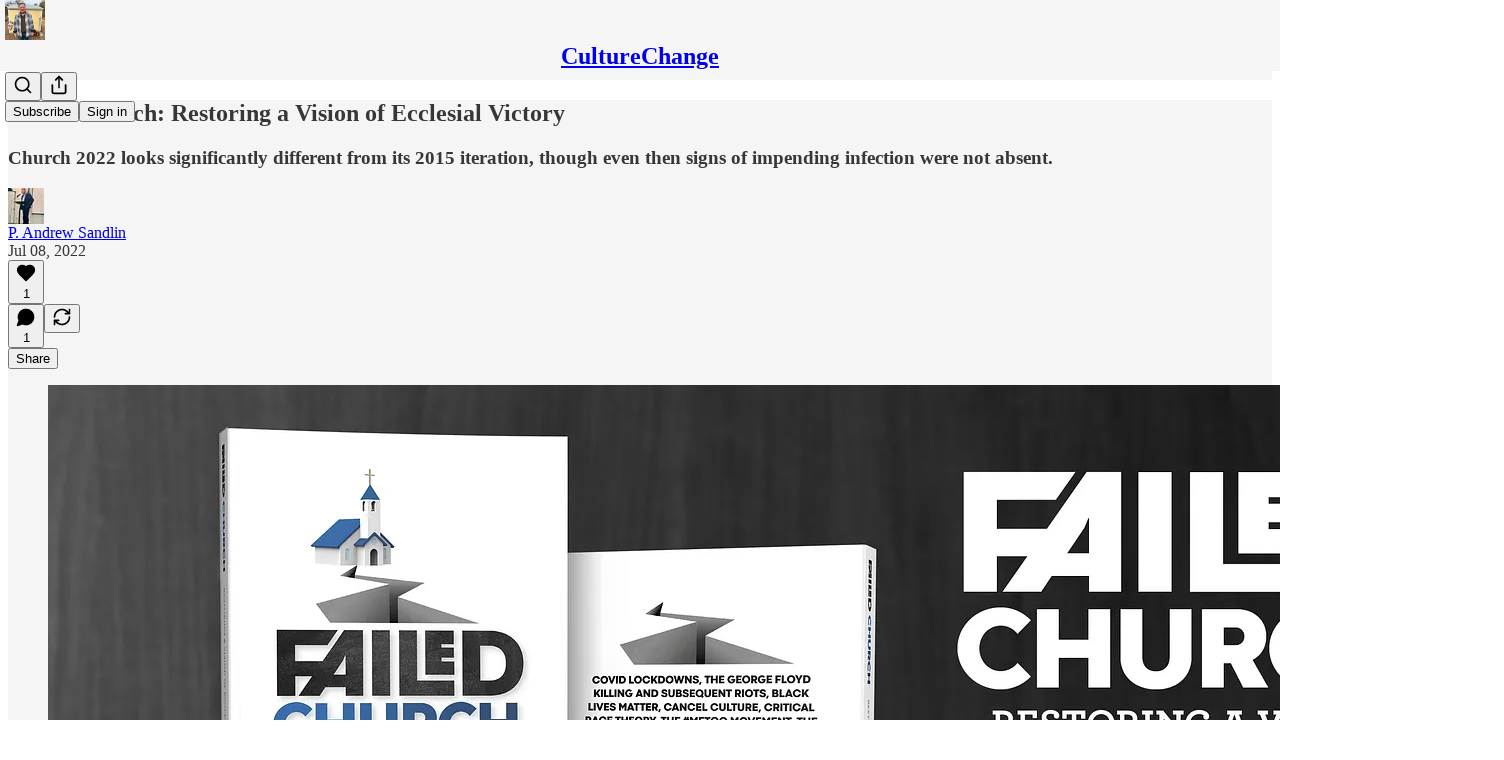

--- FILE ---
content_type: application/javascript
request_url: https://substackcdn.com/bundle/static/js/4497.5dbf0a05.js
body_size: 17061
content:
"use strict";(self.webpackChunksubstack=self.webpackChunksubstack||[]).push([["4497"],{38692:function(e,t,n){n.d(t,{_:()=>g});var r=n(4006),l=n(31583),o=n(31386),i=n(32485),a=n.n(i);n(38221);var s=n(98188),c=n(17402);n(84605);var u=n(56909);n(86500);var d=n(68349);n(35369),n(97515);var p=n(76977);n(16993);var f=n(63136);n(11587);var m=n(90292),h=n(7777);let g=e=>{let{node:t,id:n}=e,[i,g]=(0,c.useState)(t.attrs.persistentExpression);return(0,c.useEffect)(()=>{g(t.attrs.persistentExpression)},[t]),(0,c.useEffect)(()=>{let e=e=>{let{detail:n}=e;n.node.attrs.id===t.attrs.id&&g(n.persistentExpression)};return(0,u.o)().addEventListener("close",e),()=>{(0,u.o)().removeEventListener("close",e)}},[]),(0,r.Y)(l.VR,{"data-drag-handle":"",children:(0,r.Y)(m.q,{children:(0,r.Y)("div",{className:"latex-block",id:n,children:(0,r.Y)(p.I1,{className:a()(h.A.latexWrapper,t.attrs.persistentExpression||(0,d.rr)()?h.A.emptyStateWrapper:null),radius:"md","data-attrs":JSON.stringify({persistentExpression:i,id:t.attrs.id}),onClick:()=>{i!==t.attrs.persistentExpression&&g(t.attrs.persistentExpression),(0,u.o)().dispatchEvent(new CustomEvent("open",{detail:{persistentExpression:t.attrs.persistentExpression,node:t}}))},children:(0,r.FD)(p.Ye,{paddingY:8,paddingX:16,flex:"grow",justifyContent:"center",alignItems:"center",children:[i||t.attrs.persistentExpression?(0,r.Y)(p.I1,{alignItems:"center",justifyContent:"center",children:(0,r.Y)(o.A,{typesettingOptions:{fn:"tex2chtml",options:void 0},text:"".concat(i||t.attrs.persistentExpression),renderMode:"pre",inline:!1,dynamic:!0})}):(0,r.Y)(p.I1,{alignSelf:"center",children:(0,r.Y)(f.EY.Meta,{fontStyle:"italic",translated:!0,color:"secondary",children:"Edit & enter LaTeX expressions here"})}),(0,r.Y)(p.I1,{children:(0,r.Y)("button",{className:h.A.latexEdit,children:(0,r.Y)(s.A,{width:20,height:20})})})]})})})})})}},9472:function(e,t,n){n.d(t,{g:()=>l});var r=n(4006);let l=e=>(0,r.Y)("div",{className:"file-embed-wrapper-editor",children:(0,r.Y)("div",{className:"file-embed-aligner",children:(0,r.Y)("div",{className:"file-embed-container placeholder",children:(0,r.Y)(o,{})})})}),o=()=>(0,r.FD)("div",{className:"embed-loader-container",children:[(0,r.Y)("div",{className:"embed-loader"}),(0,r.Y)("div",{className:"embed-loader-text",children:"Loading..."})]})},90827:function(e,t,n){n.d(t,{P:()=>u,X:()=>c});var r=n(4006),l=n(17402),o=n(35369),i=n(76977),a=n(63136),s=n(78962);let c=(0,l.forwardRef)((e,t)=>{let{onClick:n,children:l,disabled:i=!1,size:a="md"}=e;return(0,r.Y)(o.mZ,{ref:t,rounded:!0,onClick:n,disabled:i,size:a,children:l})}),u=e=>{let{label:t,children:n}=e,[o,c]=(0,l.useState)(!1);return(0,r.FD)(i.Ye,{gap:8,justifyContent:"center",alignItems:"center",children:[t&&(0,r.Y)(i.Ye,{bg:"glass-inverted-medium",justifyContent:"center",alignItems:"center",radius:"sm",paddingY:6,paddingX:8,className:s.A.verticalMenuLabel,style:{opacity:+!!o},children:(0,r.Y)(a.EY.B4,{color:"white",children:t})}),(0,r.Y)("div",{onMouseEnter:()=>c(!0),onMouseLeave:()=>c(!1),children:n})]})}},37575:function(e,t,n){n.d(t,{H2:()=>I,_R:()=>B});var r=n(69277),l=n(86500);n(68349);var o=n(98111),i=n(46754),a=n(82776),s=n(38474),c=n(26116),u=n(39729),d=n(42985),p=n(79431),f=n(45595),m=n(70679),h=n(97966),g=n(70084),v=n(37859),y=n(31611);n(86508);var b=n(17768),k=n(82979),w=n(58097),_=n(30131),x=n(41298),E=n(60440),A=n(41758),S=n(75594),D=n(84262),C=n(14304),T=n(13625);n(33333);var N=n(39248),O=n(60147);let L=async(e,t)=>{var n;if(!e)throw Error("No URL provided");return"undefined"!=typeof window&&(null==(n=window._preloads.siteConfigs)?void 0:n.enable_polymarket_post_embeds)&&(0,i.QE)(e)?(0,E.hI)(e,t):(0,A.i1)(e,t)},M=[[y.NT,y.h$],[_.FR,_.yJ],[T.hq,T.GW],[b.Ys,b.VM],[O.NO,O.Sw],[N.ou,N.zd],[D.mc,D.Xs],[f.RD,f.oM],[p.Bp,p.so],[d.XB,d.w1],[S.AF,S.d1],[c.ez,c.lQ],[k.Rj,k.gE],[v.SU,v.Z7],[h.iO,h.Xs],[g.oI,g.t2],[s.q_,s.TM],[w.Hh,w.Wc],[m.t7,m.eZ],[x.sF,x.DI],[e=>{var t;if(!e)return null;if("undefined"!=typeof window&&(null==(t=window._preloads.siteConfigs)?void 0:t.enable_polymarket_post_embeds)){let t=(0,i.QE)(e);if(t)return t}return(0,A.J7)(e)},L],[function(){for(var e=arguments.length,t=Array(e),n=0;n<e;n++)t[n]=arguments[n];let r=t[0];return r?(0,C.S$)(r):null},C.z7],[function(){for(var e=arguments.length,t=Array(e),n=0;n<e;n++)t[n]=arguments[n];let r=t[0];return r?(0,u.li)(r):null},u.Sy],[e=>e===o.T.FIRST_NOTE_EMBED,d.x7]],B=(e,t,n)=>{if(t.nodes.augmentation_placeholder)for(let[l]of M){let o=l(e,(0,r._)({customSchema:t},n));if(o){let e=t.nodes.augmentation_placeholder.create({request_id:(0,a.randomString)(),url:o});return[o,e]}}return[null,null]},I=async(e,t,n,o)=>{let i,a,{request_id:s,url:c}=e.attrs;try{for(let[t,a]of M)if(t(e.attrs.url,(0,r._)({customSchema:n},o))&&((0,l.u4)(l.qY.EMBED_URL_ATTEMPTED,{url:c,source:"paste"}),i=await a(c,{customSchema:n}),(0,l.u4)(l.qY.EMBED_URL_SUCCEEDED,{url:c,source:"paste"}),i))break}catch(t){(0,l.u4)(l.qY.EMBED_URL_FAILED,{url:c,source:"paste"}),console.error("Failed to process augmentation placeholder:",e.attrs,t),400<=t.status&&t.status<600&&(a=t)}if(a){let r=(0,T.hq)(e.attrs.url);if(setTimeout(()=>{z(s,t,n,(e,t,l)=>{r&&n.marks.link&&e.replaceRangeWith(t,t+l.nodeSize,n.text(l.attrs.url,[n.marks.link.create({title:l.attrs.url,href:l.attrs.url})])),e.delete(t,t+l.nodeSize)})},0),!r)throw a}else i?setTimeout(()=>{z(s,t,n,(e,t,n)=>{i&&e.setNodeMarkup(t,i.type,i.attrs,n.marks)})},0):setTimeout(()=>{z(s,t,n,(e,t,r)=>{e.replaceRangeWith(t,t+r.nodeSize,n.text(r.attrs.url))})},0)},z=(e,t,n,r)=>{let l=!1,o=t.state.tr;return t.state.doc.descendants((t,i)=>{t.type===n.nodes.augmentation_placeholder&&t.attrs.request_id===e&&!1!==r(o,i,t)&&(l=!0)}),l&&t.dispatch(o),l}},35974:function(e,t,n){n.d(t,{c:()=>l});var r=n(87166);"undefined"!=typeof navigator&&/Mac/.test(navigator.platform);let l=e=>(t,n,l)=>{if(n){var o,i,a;(0,r.S)(e.marks.link,{scrollParent:".editor-scroll",language:"undefined"!=typeof window?null==(a=window)||null==(i=a._preloads)||null==(o=i.publication)?void 0:o.language:null}).spec.run(t,n,l)}return!0}},32526:function(e,t,n){n.d(t,{A_:()=>p,Lz:()=>s,PN:()=>f,Rh:()=>h,cz:()=>v,dG:()=>g,yb:()=>m});var r=n(99851),l=n(43712),o=n(86500),i=n(68349),a=n(39318);class s extends l.Dr{static fromMenuItem(e,t){let{spec:n}=e;return new s(n,t)}constructor(e,t){super(e);const n=this.spec.run;this.spec.run=(e,r,l,i)=>((0,o.u4)(o.qY.EDITOR_MENU_ICON_CLICKED,{button:t||this.spec.label||this.spec.title}),n.call(this,e,r,l,i))}}let c="ProseMirror-prompt",u="".concat(c,"-visible");class d{read(e){return e.value}validate(e){return(e=this.clean(e))||!this.options.required?this.options.validate&&this.options.validate(e):"Required field"}clean(e){return this.options.clean?this.options.clean(e):e}constructor(e){(0,r._)(this,"options",void 0),this.options=e}}class p extends d{render(){let e=document.createElement("input");return e.type="text",e.placeholder=this.options.label,e.value=this.options.value||"",e.className=this.options.className||"",e.autocomplete="off",e}}class f extends p{constructor(e,t,n="en"){const{iString:r}=I18N.i(n);super({label:r("Enter URL..."),className:"url-input",value:t||e&&e.mark.attrs.href||"",required:!0,clean:e=>{let t;return e?(t=e.trim()).startsWith("http")||t.startsWith("mailto")||/^%%.*%%$/.test(t)?t:"http://".concat(t):""},validate:e=>{if(!/^%%.*%%$/.test(e)){if(e.startsWith("".concat((0,a.$_T)(),"/publish/post/"))&&alert(r("This is a link to a post draft. Readers will not be able to access this page.")),e.length>1900)return r("Link is too long");try{let t=new URL(e);if(["http:","https:","mailto:"].includes(t.protocol))return}catch(e){}return e.startsWith("http")?r("Invalid URL"):r("Invalid URL. Try using http://")}}})}}function m(e,t){let{from:n,$from:r,to:l,empty:o}=e.selection;return o?!!t.isInSet(e.storedMarks||r.marks()):e.doc.rangeHasMark(n,l,t)}function h(e){if(g(e))return;let{iString:t}=I18N.i(e.language||"en"),n="".concat(c,"-").concat(e.parentClass),r=e.root||document.body,l=e.scrollParent&&document.querySelector&&document.querySelector(e.scrollParent)||function e(t){return null==t?null:t.scrollHeight>t.clientHeight?t:e(t.parentElement)}(r)||window,o=r.appendChild(document.createElement("div"));o.classList.add(c),e.className&&o.classList.add(e.className),o.id=n,(0,i.iQ)(document.body,u);let a=e=>{o.contains(e.target)||p()},s=()=>{if(e.position)e.position(o,f);else{var t,n;let r=e.parentClass&&(null==(t=(n=document).querySelector)?void 0:t.call(n,".".concat(e.parentClass)));if(r){let t=r.getBoundingClientRect();o.style.top="".concat(t.bottom+(e.offsetTop||0),"px"),o.style.left="".concat(t.left+(e.offsetLeft||0),"px")}else{let t=o.getBoundingClientRect();o.style.top="".concat((window.innerHeight-t.height)/2+(e.offsetTop||0),"px"),o.style.left="".concat((window.innerWidth-t.width)/2+(e.offsetLeft||0),"px")}}},d=t=>{var n;t&&t.preventDefault();let r=function(e,t){let n={},r=0;for(let l in e){let o=e[l],i=t[r++],a=o.read(i),s=o.validate(a);if(s)return function(e,t){let n=e.parentNode;if(!n)return;let r=n.appendChild(document.createElement("div"));r.style.left="".concat(e.offsetLeft+e.offsetWidth+2,"px"),r.style.top="".concat(e.offsetTop-5,"px"),r.className="ProseMirror-invalid",r.textContent=t,setTimeout(()=>n.removeChild(r),1500)}(i,s),null;n[l]=o.clean(a)}return n}(null!=(n=e.fields)?n:{},m);r&&p(r)},p=t=>{(0,i.vy)(document.body,u),window.removeEventListener("mousedown",a),window.removeEventListener("resize",s,!1),l.removeEventListener("scroll",s,!1),o.parentNode&&o.parentNode.removeChild(o),t?(e.onSubmit&&e.onSubmit(t),e.callback&&e.callback(t)):e.onCancel&&e.onCancel(),e.onClose&&e.onClose()};setTimeout(()=>window.addEventListener("mousedown",a),50),window.addEventListener("resize",s,!1),l.addEventListener("scroll",s,!1);let f=o.appendChild(document.createElement("span"));f.className="head";let m=[],h=0;for(let t in e.fields){h++;let n=e.fields[t].render();n.tabIndex=h,m.push(n)}let v=o.appendChild(document.createElement("form"));if(e.title&&(v.appendChild(document.createElement("h5")).textContent=e.title),m.forEach(e=>{v.appendChild(document.createElement("div")).appendChild(e)}),!e.no_buttons){let n=document.createElement("button");n.type="submit",n.className="".concat(c,"-submit"),n.textContent=e.submitText||"OK",n.addEventListener("click",d);let r=document.createElement("button");r.type="button",r.className="".concat(c,"-cancel"),r.textContent=t("Cancel"),r.addEventListener("click",()=>p());let l=v.appendChild(document.createElement("div"));l.className="".concat(c,"-buttons"),l.appendChild(n),l.appendChild(document.createTextNode(" ")),l.appendChild(r)}if(e.footer&&v.appendChild(e.footer),e.openseaEmbedFooter&&v.appendChild(e.openseaEmbedFooter),s(),v.addEventListener("submit",d),e.onInput&&v.addEventListener("input",t=>{var n;null==(n=e.onInput)||n.call(e,t,o)}),v.addEventListener("keydown",e=>{if(27==e.keyCode)e.preventDefault(),p();else if(13!=e.keyCode||e.ctrlKey||e.metaKey||e.shiftKey){if(9==e.keyCode&&(window.setTimeout(()=>{o.contains(document.activeElement)||p()},500),m.length>1)){for(let t=0;t<m.length;t++)if(document.activeElement===m[t]){0===t&&e.shiftKey?(e.preventDefault(),m[m.length-1].focus()):t!==m.length-1||e.shiftKey||(e.preventDefault(),m[0].focus());break}}}else e.preventDefault(),d()}),v.elements.length>0){let e=v.elements[0];for(let t of Array.from(v.elements))if(!t.value&&["INPUT","TEXTAREA"].includes(t.nodeName)){e=t;break}e.focus()}}function g(e){let t="".concat(c,"-").concat(e.parentClass),n=document.getElementById(t);if(n){let e;if(n.querySelector&&(e=n.querySelector(".".concat(c,"-cancel"))),e)e.click();else{var r;null==(r=n.parentNode)||r.removeChild(n),(0,i.vy)(document.body,u)}return!0}}function v(e,t){let n=e.selection.$from;for(let e=n.depth;e>=0;e--){let r=n.index(e);if(n.node(e).canReplaceWith(r,r,t))return!0}return!1}},56909:function(e,t,n){n.d(t,{o:()=>r}),n(4006),n(17402),n(38692);let r=()=>{if(window)return window.LatexModalEvent||(window.LatexModalEvent=new EventTarget),window.LatexModalEvent}},84810:function(e,t,n){n.d(t,{L:()=>a});var r=n(69277),l=n(70408),o=n(17402),i=n(73484);let a=()=>{let{initialTab:e,isDrawerOpen:t,setInitialTab:n,setIsDrawerOpen:a,setPreventChange:s}=(0,i.gJ)(),c=(0,o.useCallback)(e=>{a((0,l._)((0,r._)({},e),{drawerId:"podcast"}))},[a]);return{initialTab:e,isPodcastDrawerOpen:t("podcast"),setInitialTab:n,setIsPodcastDrawerOpen:c,setPreventChange:e=>s({preventChange:e,preventChangeMessage:"Please wait until the upload is finished before closing the drawer"})}}},9129:function(e,t,n){n.d(t,{e4:()=>r}),n(68349);let r="[data-uri]"},47885:function(e,t,n){n.d(t,{Y:()=>a});var r=n(4006),l=n(76977),o=n(63136),i=n(82776);let a=e=>{let{duration:t,icon:n,position:a="bottom-left",previewDuration:s}=e;return(0,r.FD)(l.Ye,{alignItems:"center",bg:"glass-inverted-medium",gap:6,paddingX:8,paddingY:2,position:"absolute",radius:"sm",style:"bottom-left"===a?{left:8,bottom:8}:{right:8,bottom:8},children:[n,(0,r.Y)(o.EY.Meta,{color:"white",lineHeight:20,children:s?"".concat((0,i.secondsToHHMMSS)(s)," / ").concat((0,i.secondsToHHMMSS)(null!=t?t:0)):(0,i.secondsToHHMMSS)(null!=t?t:0)})]})}},82100:function(e,t,n){n.d(t,{Q:()=>s});var r=n(69277),l=n(70408),o=n(32641),i=n(4006),a=n(33727);function s(e){var{isDragging:t,dragProps:n,children:s}=e,c=(0,o._)(e,["isDragging","dragProps","children"]);return(0,i.Y)(a.Z,(0,l._)((0,r._)({outline:"none",border:"detail",borderStyle:t?"solid":"dashed",bg:t?"primary-hover":"primary",animate:!0,pressable:"lg"},n,c),{children:s}))}},46754:function(e,t,n){n.d(t,{QE:()=>a,RP:()=>s});var r=n(39318);let l=/^.*(https?:\/\/(?:www\.)?polymarket\.com\/event\/([^/\s]+)(?:\/([^/\s?]+))?).*$/,o=/^.*(https?:\/\/(?:www\.)?polymarket\.com\/sports\/(?:[^/\s]+\/)*([^/\s?]+)).*$/,i=/^.*(https?:\/\/(?:www\.)?polymarket\.com\/@([^/\s?]+)).*$/,a=e=>{var t,n,r;let a=l.exec(e);if(a)return null!=(t=a[1])?t:null;let s=o.exec(e);if(s)return null!=(n=s[1])?n:null;let c=i.exec(e);return c&&null!=(r=c[1])?r:null},s=e=>{if(!e)return null;let t=l.exec(e);if(t&&t[2]){let e=t[2],n=t[3]||void 0;return{eventSlug:e,marketSlug:n,fullEmbedUrl:c(e,n)}}let n=o.exec(e);if(n&&n[2]){let e=n[2];return{eventSlug:e,marketSlug:void 0,fullEmbedUrl:c(e)}}let r=i.exec(e);if(r&&r[2]){let e=r[2];return{profileName:e,fullEmbedUrl:u(e)}}return null},c=(e,t)=>"".concat((0,r.$_T)(),"/embed/polymarket/").concat(e).concat(t?"/".concat(t):""),u=e=>"".concat((0,r.$_T)(),"/embed/polymarket/profile/").concat(e)},8037:function(e,t,n){let r;n.d(t,{Rq:()=>o,T_:()=>c,f9:()=>a,iW:()=>u,mw:()=>s,qy:()=>i});var l=n(82776);n.e("7578").then(n.t.bind(n,86049,19)).then(e=>{r=e.default});let o={"application/x-cbr":[[82,97,114,33,26,7,0],[82,97,114,33,26,7,1,0],[127,69,76,70]],"application/x-cbz":[[80,75,3,4],[80,75,5,6],[80,75,7,8]]},i={"application/vnd.amazon.kfx":[[75,70,88,32]],"application/vnd.amazon.kpf":[[80,75,3,4]],"application/epub+zip":[[80,75,3,4]],"application/x-mobipocket-ebook":[[77,79,66,73]]},a={"application/vnd.openxmlformats-officedocument.spreadsheetml.sheet":[[80,75,3,4],[80,75,5,6],[80,75,7,8]]},s={"application/pdf":[[37,80,68,70]]};function c(e){let{mimeTypesToSignature:t,substackType:n,actionButtonAttr:r}=e;return[{tag:"div.file-embed-wrapper",getAttrs:e=>{let o={};try{var i,a,s;let[c,u,d]=e.children[0].children;if(!c)return!1;let[p,f]=c.children;if(!f||!p)return!1;let[m,h]=f.children;if(!h)return!1;o.title=null==m?void 0:m.textContent;let[g,v]=(null==(i=h.textContent)?void 0:i.split("∙"))||[];if(!g||!v)return!1;o.filesize=(0,l.formattedBytesToNumber)(g);let y=null==(s=v.split("File"))||null==(a=s[0])?void 0:a.trim().toLowerCase();if(!y)return!1;if(t[y]||n===y)o.filetype=y;else{if("file"!==n)return!1;o.filetype=y}return(null==p?void 0:p.classList.contains("file-embed-thumbnail-default"))||(o.thumbnail=p.getAttribute("src")||""),o.description=null==u?void 0:u.innerText,o[r]=null==d?void 0:d.getAttribute("href"),o}catch(e){return!1}}}]}function u(e){var t;let{attrs:n}=e;return"".concat((0,l.numberToHumanFileSize)(null!=(t=Number(n.filesize))?t:void 0)," ∙ ").concat(function(e){var t,n,l,o;let{filetype:i}=e;return r&&i?["application/vnd.amazon.kfx","application/vnd.amazon.kpf","application/vnd.amazon.ebook"].includes(i)?"Kindle":null!=(o=null==(n=r.extension(i)||(null==(l=i.split("/").pop())?void 0:l.split("-").pop()))||null==(t=n.toUpperCase)?void 0:t.call(n))?o:"":""}({filetype:n.filetype})," file")}},86508:function(e,t,n){n.r(t),n.d(t,{EMPTY_DOC:()=>tv,HEADER_IMAGE_ATTRS_FROM_NODE_TYPE:()=>ty,addIdsToHeaders:()=>tq,checkForUnpublishableComments:()=>t9,checkForUnsafeLinks:()=>t5,createStringDoc:()=>nl,customMediaNodes:()=>tk,extractTags:()=>tV,fromHtml:()=>t$,getCoverImage:()=>tZ,getCoverImages:()=>t8,getDefaultPodcastDescriptionWithoutFeedCTAs:()=>nr,getDescription:()=>tQ,getDimensionsFromImageUrl:()=>tg,getFirstImageFromBody:()=>t1,getHeaderImageFromBody:()=>t7,getImageUrlsFromPostBody:()=>t3,getImagesFromBody:()=>t0,getLinks:()=>t6,getPreviewImageUrl:()=>t2,hasExplicitPaywall:()=>no,migrateMarkdown:()=>tX,migratePost:()=>tG,migrateProsemirrorToTiptap:()=>tI,migratePublication:()=>tK,migrateTiptapToProsemirror:()=>tz,nodeToHtml:()=>tW,normalizeDbPodcastDescriptionToHtmlString:()=>nn,purgeUnsafeLinks:()=>ne,schema:()=>tE,schemaStatic:()=>tA,serializeDoc:()=>tP,serializedToPodcastDescription:()=>tj,setBelowTheFoldAttribute:()=>nt,setButtonActions:()=>t4,tipTapNodes:()=>tO,tipTapSchema:()=>tL,toHtml:()=>tH,toText:()=>tJ,trackedCustomNodes:()=>t_,unserializeDoc:()=>tY,unserializeDocAsync:()=>tF,unserializeDocToJSON:()=>tR,unserializeJson:()=>tU});var r=n(69277),l=n(70408),o=n(88285),i=n(76229),a=n(93993),s=n(16571),c=n(55895),u=n(55679),d=n(31707),p=n(16233),f=n(96436),m=n(96282),h=n(58521),g=n(18708),v=n(60526),y=n(34688),b=n(61292),k=n(6142),w=n(35933),_=n(41002),x=n(39001),E=n(90846),A=n(579),S=n(31583),D=n(83673),C=n.n(D),T=n(69843),N=n.n(T),O=n(63375),L=n.n(O),M=n(77003),B=n(98111),I=n(56458),z=n(58278),U=n(463),R=n(39318),Y=n(82776),F=n(38474),P=n(79589),W=n(26082),q=n(55277),H=n(58588),J=n(26116),j=n(55029),V=n(39729),$=n(82086),X=n(37855),G=n(32422),K=n(82311),Q=n(34202),Z=n(83485),ee=n(30909),et=n(42985),en=n(79431),er=n(45595),el=n(60282),eo=n(70679),ei=n(21577),ea=n(85052),es=n(26746),ec=n(97966),eu=n(70084),ed=n(66151),ep=n(32365),ef=n(33967),em=n(92678),eh=n(66347),eg=n(64287),ev=n(89909),ey=n(43146),eb=n(79493),ek=n(28072),ew=n(5113),e_=n(96208),ex=n(93692),eE=n(56456),eA=n(95663),eS=n(28177),eD=n(38435),eC=n(36986),eT=n(67902),eN=n(19015),eO=n(31933),eL=n(19062),eM=n(37859),eB=n(83733),eI=n(36504),ez=n(31611),eU=n(8540),eR=n(17768),eY=n(53680),eF=n(82979),eP=n(78598),eW=n(58097),eq=n(6905),eH=n(63998),eJ=n(30131),ej=n(69866),eV=n(54958),e$=n(41298),eX=n(76527),eG=n(60440),eK=n(41758),eQ=n(14489),eZ=n(88457),e0=n(88213),e1=n(96384),e7=n(48818),e3=n(40282),e8=n(75594),e2=n(66613),e4=n(52910),e6=n(84262),e9=n(25187),e5=n(51600),te=n(90565),tt=n(54544),tn=n(47727),tr=n(14304),tl=n(23491),to=n(13625),ti=n(60597),ta=n(33333),ts=n(90032),tc=n(79207),tu=n(68530),td=n(47579),tp=n(39248),tf=n(72385),tm=n(54749),th=n(60147);let tg=e=>{var t,n,r,l;let[o,i]=((null==(l=e.split("_"))||null==(r=l[1])||null==(n=r.split("."))||null==(t=n[0])?void 0:t.split("x"))||[0,0]).map(Number);return{width:o||0,height:i||0}},tv={type:"doc",content:[{type:"paragraph"}]},ty={captionedImage:e=>{var t,n,r,l;let o=null==(t=e.content)?void 0:t.find(e=>{var t,n;return"image2"===e.type&&(null==(t=e.attrs)?void 0:t.width)>=300&&(null==e||null==(n=e.attrs)?void 0:n.height)>=300});if(!o)return{url:null,caption:void 0,alt:void 0};let i=null==e||null==(n=e.content)?void 0:n.find(e=>"caption"===e.type);return{url:null==o||null==(r=o.attrs)?void 0:r.src,caption:i,alt:null==o||null==(l=o.attrs)?void 0:l.alt}},image2:e=>{var t,n,r,l;return"number"!=typeof(null==(t=e.attrs)?void 0:t.width)&&"number"!=typeof(null==(n=e.attrs)?void 0:n.height)||e.attrs.width>=300&&e.attrs.height>=300?{url:null==e||null==(r=e.attrs)?void 0:r.src,alt:null==e||null==(l=e.attrs)?void 0:l.alt}:{url:null,caption:void 0,alt:void 0}},image3:e=>{var t,n,r,l,o;let i=tg(null==(t=e.attrs)?void 0:t.src);return"number"!=typeof(null==(n=e.attrs)?void 0:n.width)&&"number"!=typeof(null==(r=e.attrs)?void 0:r.height)||e.attrs.width>=300&&e.attrs.height>=300||i.width>=300&&i.height>=300?{url:null==(l=e.attrs)?void 0:l.src,caption:e.content,alt:null==(o=e.attrs)?void 0:o.alt}:{url:null,caption:void 0,alt:void 0}}},tb={image:e=>{var t;return t2(null==(t=e.attrs)?void 0:t.src)},image2:e=>{var t,n,r;return"number"!=typeof(null==(t=e.attrs)?void 0:t.width)&&"number"!=typeof(null==(n=e.attrs)?void 0:n.height)||e.attrs.width>=300&&e.attrs.height>=300?t2(null==(r=e.attrs)?void 0:r.src):null},image3:e=>{var t,n,r,l;let o=tg(null==(t=e.attrs)?void 0:t.src);return"number"!=typeof(null==(n=e.attrs)?void 0:n.width)&&"number"!=typeof(null==(r=e.attrs)?void 0:r.height)||e.attrs.width>=300&&e.attrs.height>=300||o.width>=300&&o.height>=300?t2(null==(l=e.attrs)?void 0:l.src):null},imageGallery:e=>{var t,n,r;return t2(null==(r=e.attrs)||null==(n=r.gallery.images)||null==(t=n[0])?void 0:t.src)},spotify:e=>{var t;return t2(null==(t=e.attrs)?void 0:t.image)},spotify2:e=>{var t;return t2(null==(t=e.attrs)?void 0:t.image)},opensea:e=>{var t;return t2(null==(t=e.attrs)?void 0:t.image)},twitter2:e=>{var t,n;if(null==(t=e.attrs)?void 0:t.photos){for(let t of e.attrs.photos)if(t.img_url)return t2(t.img_url)}return(null==(n=e.attrs)?void 0:n.expanded_url)&&e.attrs.expanded_url.image?e.attrs.expanded_url.image.url?t2(e.attrs.expanded_url.image.url):t2(e.attrs.expanded_url.image):null},vimeo:e=>{var t;return tp.VG(null==(t=e.attrs)?void 0:t.videoId,{playButton:!1})},youtube:e=>{var t;return th.VG(null==(t=e.attrs)?void 0:t.videoId,{playButton:!1})},youtube2:e=>{var t;return th.VG(null==(t=e.attrs)?void 0:t.videoId,{playButton:!1})},kindle:e=>{var t;return(0,R.dJ9)(null==(t=e.attrs)?void 0:t.imageUrl)},applePodcast:e=>{var t;return(0,R.dJ9)(null==(t=e.attrs)?void 0:t.imageUrl)},tiktok:e=>{var t;return(0,R.dJ9)(null==(t=e.attrs)?void 0:t.thumbnail_url)},polymarket:e=>{var t,n;let r=Math.floor(new Date().getTime()/6e4);if(null==(t=e.attrs)?void 0:t.profileName)return(0,R.dJ9)("".concat((0,R.$_T)(),"/api/v1/polymarket-embed-image/profile/").concat(e.attrs.profileName,"?timestamp=").concat(r),800);if(null==(n=e.attrs)?void 0:n.eventSlug){let t=e.attrs.marketSlug?"/".concat(e.attrs.marketSlug):"";return(0,R.dJ9)("".concat((0,R.$_T)(),"/api/v1/polymarket-embed-image/").concat(e.attrs.eventSlug).concat(t,"?timestamp=").concat(r),800)}return null},prediction_market:e=>{var t;return(0,R.dJ9)(null==(t=e.attrs)?void 0:t.thumbnail_url)},manifold:e=>{var t;return(0,R.dJ9)(null==(t=e.attrs)?void 0:t.thumbnail_url)},lichess:e=>{var t;return(0,R.dJ9)(null==(t=e.attrs)?void 0:t.thumbnail_url)},datawrapper:e=>{var t;return(0,R.dJ9)(null==(t=e.attrs)?void 0:t.thumbnail_url)},pinterest:e=>{var t;return t2(null==(t=e.attrs)?void 0:t.image)}},tk={augmentation_placeholder:H.c,youtube2:th.c,youtube:tm.c,vimeo:tp.c,install_substack_app:eY.c,preview_in_substack_app:eZ.c,opensea:eJ.c,twitter2:to.c,twitter:tl.c,communityChat:en.c,communityPost:er.c,comment:et.c,spotify2:e6.c,spotify:e4.c,soundcloud:e8.c,instagram:eR.c,image2:ez.c,image:eB.c,button:$.c,comic:ee.A.nodeSpec,file:ee.A.nodeSpec,pdf:eV.A.nodeSpec,xlsx:tf.A.nodeSpec,ebook:es.A.nodeSpec,referral_link:e7.c,bandcamp:J.c,kindle:eF.c,gitgist:eM.c,embeddedPost:ec.c,embeddedPublication:eu.c,applePodcast:F.c,audio:W.c,video:td.c,audioUrl:q.c,tiktok:tr.c,bluesky:V.c,poll:eX.c,sponsorshipCampaign:e2.c,imageGallery:eI.c,image3:eU.c,cashtag:Z.c,substack_mentions:eH.c,polymarket:eG.c,prediction_market:eK.c,manifold:eK.c,lichess:eW.c,datawrapper:eo.c,digestPostEmbed:ei.c,assetError:P.c,directMessage:ea.c,recipe:e1.c,pinterest:e$.c},tw=(0,l._)((0,r._)({},tk),{blockquote:j.c,calloutBlock:X.c,fragmentNode:eL.c,captionedImage:Q.c,caption:G.c,ctaCaption:el.c,footnote:eT.c,footnoteAnchor:eN.c,latex_block:eP.c,paywall:ej.c,preformatted_text_block:eQ.c,pullquote:e0.c,subscribeWidget:e5.c,captionedShareButton:(0,K.c)({url:B.T.SHARE_URL}),captionedWriterReferralButton:(0,K.c)({hasDynamicSubstitutions:!1}),templateComment:tn.c,meeting:eq.c,referralTier:e3.c,fpRecircBlock:eO.c}),t_=(0,l._)((0,r._)({},tk),{subscribeWidget:e5.c,paywall:ej.c,templateComment:tn.c}),tx={strikethrough:e9.o,superscript:tt.L,subscript:te.i},tE=new A.Sj({nodes:tM(),marks:tB()}),tA=new A.Sj({nodes:tM({isStatic:!0}),marks:tB({isStatic:!0})}),tS=Object.keys(tw).filter(e=>!["blockquote","pullquote","calloutBlock","fpRecircBlock"].includes(e)).map(e=>{let t=(0,ta.m0)(e,tw[e]),n=(0,r._)({},tw[e],t);return"youtube2"===e?n.addNodeView=()=>e=>{let{node:t}=e;return new th.fe(t)}:"tiktok"===e?n.addNodeView=()=>e=>{let{node:t}=e;return new tr.e1(t)}:"lichess"===e?n.addNodeView=()=>e=>{let{node:t}=e;return new eW.Hk(t)}:"datawrapper"===e?n.addNodeView=()=>e=>{let{node:t}=e;return new eo.nV(t)}:"prediction_market"===e||"manifold"===e?n.addNodeView=()=>e=>{let{node:t}=e;return new eK.hG(t)}:"paywall"===e?n.addNodeView=()=>e=>new ej.U:"latex_block"===e?n.addNodeView=()=>e=>{let{node:t}=e;return new eP.uP(t)}:"comic"===e?n.addNodeView=()=>e=>{let{node:t,editor:n,getPos:r}=e;return ee.A.getNodeView({node:t,editor:n,getPos:r})}:"pdf"===e?n.addNodeView=()=>e=>{let{node:t,editor:n,getPos:r}=e;return eV.A.getNodeView({node:t,editor:n,getPos:r})}:"xlsx"===e?n.addNodeView=()=>e=>{let{node:t,editor:n,getPos:r}=e;return tf.A.getNodeView({node:t,editor:n,getPos:r})}:"ebook"===e?n.addNodeView=()=>e=>{let{node:t,editor:n,getPos:r}=e;return es.A.getNodeView({node:t,editor:n,getPos:r})}:"augmentation_placeholder"===e&&(n.addNodeView=()=>(0,S.gu)(M.i)),o.bP.create(n)}),tD=i.Cv.extend({addCommands(){return{toggleBlockquote:()=>e=>{let{state:t,commands:n}=e;return!(!(0,o.rU)(t,"paragraph")||(0,o.rU)(t,"pullquote")||(0,o.rU)(t,"calloutBlock"))&&n.toggleWrap(this.name)}}},parseHTML:()=>j.c.parseDOM}),tC=i.Cv.extend({name:"calloutBlock",addCommands(){return{toggleCalloutBlock:()=>e=>{let{state:t,commands:n}=e;if((0,o.rU)(t,"calloutBlock"))return n.lift("calloutBlock");if((0,o.rU)(t,"paragraph")||(0,o.rU)(t,"button"))return!((0,o.rU)(t,"pullquote")||(0,o.rU)(t,"blockquote"))&&n.toggleWrap(this.name);let r=[t.schema.nodes.paragraph,t.schema.nodes.button].filter(e=>!!e),l=!0;return t.doc.nodesBetween(t.selection.from,t.selection.to,(e,n,o,i)=>{if(o===t.doc&&(e.type===t.schema.nodes.blockquote||e.type===t.schema.nodes.pullquote||!r.includes(e.type)))return l=!1,!1}),!(!l||(0,o.rU)(t,"pullquote")||(0,o.rU)(t,"blockquote"))&&n.toggleWrap(this.name)}}},parseHTML:()=>[{tag:"div[data-callout]",priority:100},{tag:"div.callout-block",priority:99}],renderHTML:()=>["div",{class:"callout-block","data-callout":"true"},0],addInputRules:()=>[]}),tT=h.d.extend({addCommands:()=>({insertHorizontalRule:()=>e=>{let{state:t,dispatch:n}=e;return n&&t.schema.nodes.horizontalRule&&n((0,ta.DL)(t,t.schema.nodes.horizontalRule.create())),!0},setHorizontalRule:()=>e=>{let{state:t,dispatch:n}=e;if(n){if(!t.schema.nodes.horizontalRule)return console.error("horizontalRule is missing"),!1;n((0,ta.DL)(t,t.schema.nodes.horizontalRule.create()))}return!0}})}),tN=u.NG.extend({marks:"_"}),tO=[tD,a.yN,s.Rg,ep.$,tC,c.Cy,tN,em.q,d.y,eg.t,p.B,f.D,m.B,tT,ed.K,eC.T,ey.W,ek.N,ex.P,eS.S,eE.c,e_.k,ev.H,g.J2,eb.u,v.c,y._J,b.f,ew.p,e0.k,k.n,w.E,_.Z,x.E,ef.A,eD.S,eh.I,ea.eW,eO.ik,...tS],tL=(0,o._w)(tO);function tM(){let{isStatic:e=!1}=arguments.length>0&&void 0!==arguments[0]?arguments[0]:{},t=E.wQ.spec.nodes;for(let n of Object.keys(tw)){let r=Object.assign({},tw[n]);e&&r.toDOMStatic&&(r.toDOM=r.toDOMStatic),delete r.toDOMStatic,t=t.get(n)?t.update(n,r):t.addToEnd(n,r)}return t}function tB(){let{isStatic:e=!1}=arguments.length>0&&void 0!==arguments[0]?arguments[0]:{},t=E.wQ.spec.marks;for(let n of Object.keys(tx)){let r=Object.assign({},tx[n]);e&&r.toDOMStatic&&(r.toDOM=r.toDOMStatic),delete r.toDOMStatic,t=t.get(n)?t.update(n,r):t.addToEnd(n,r)}return t}function tI(e){let{postId:t,pubId:n}=arguments.length>1&&void 0!==arguments[1]?arguments[1]:{},r=e;return"string"==typeof r&&(r=tU(r,{postId:t,pubId:n})),(0,ta.jE)(r,e=>{let t=ta.rl.find(t=>t[0]===e.type);return t&&(e.type=t[1],e.attrs&&"orderedList"===t[1]&&(e.attrs.start=e.attrs.order)),e.marks&&e.marks.forEach(e=>{var t;let n=ta.EI.find(t=>t[0]===e.type);n&&(e.type=n[1]),"link"===e.type&&(null==(t=e.attrs)?void 0:t.href)===!0&&(e.attrs.href=null)}),e}),r}function tz(e){let{postId:t,pubId:n}=arguments.length>1&&void 0!==arguments[1]?arguments[1]:{},r=e;return"string"==typeof r&&(r=tU(r,{postId:t,pubId:n})),(0,ta.jE)(r,e=>{let t=ta.rl.find(t=>t[1]===e.type);return t&&(e.type=t[0],e.attrs&&"ordered_list"===t[0]&&(e.attrs.order=e.attrs.start)),e.marks&&e.marks.forEach(e=>{let t=ta.EI.find(t=>t[1]===e.type);t&&(e.type=t[0])}),e}),r}function tU(e){let t,{postId:n,pubId:r}=arguments.length>1&&void 0!==arguments[1]?arguments[1]:{};if(e&&(e=(e=e.replace("http://substack-post-media","https://substack-post-media")).replace("http://bucketeer-e05bbc84-baa3-437e-9518-adb32be77984","https://bucketeer-e05bbc84-baa3-437e-9518-adb32be77984")),e=tX(e))try{t=JSON.parse(e)}catch(t){console.error("unserializeJson for post [".concat(n,"], pubId [").concat(r,"], could not parse serialized:"),e,t)}return null!=t?t:void 0}function tR(e){let{docStr:t,postId:n,pubId:r}=e,l=ne(tU(t,{postId:n,pubId:r})||tv);if(!l)throw Error("could not purgeUnsafeLinks");let o=l;return(o=tI(o,{postId:n,pubId:r}))||tv}function tY(e){let{customSchema:t,useTiptap:n,mutateJson:r,shouldSetBelowTheFoldAttribute:l=!1,shouldThrowOnInvalid:o,postId:i,pubId:a}=arguments.length>1&&void 0!==arguments[1]?arguments[1]:{};try{let o=tU(e,{postId:i,pubId:a})||tv;r&&r(o);let s=ne(o);if(!s)throw Error("could not purgeUnsafeLinks");let c=s;return l&&(c=nt(c)),c=n?tI(c,{postId:i,pubId:a}):tz(c,{postId:i,pubId:a}),(t||tE).nodeFromJSON(c)}catch(n){if(console.error("Failed to parse JSON for post [".concat(i,"], serialized:"),e,n),o)throw Error("Failed to parse JSON:  ".concat(n.message));return(t||tE).nodeFromJSON(tv)}}async function tF(e){let{customSchema:t,useTiptap:n,mutateJson:r,shouldSetBelowTheFoldAttribute:l=!1,shouldThrowOnInvalid:o,postId:i,pubId:a}=arguments.length>1&&void 0!==arguments[1]?arguments[1]:{};try{let o=tU(e,{postId:i,pubId:a})||tv;r&&await r(o);let s=ne(o);if(!s)throw Error("could not purgeUnsafeLinks");let c=s;return l&&(c=nt(c)),c=n?tI(c,{postId:i,pubId:a}):tz(c,{postId:i,pubId:a}),(t||tE).nodeFromJSON(c)}catch(n){if(console.error("Failed to parse JSON for post [".concat(i,"], serialized:"),e,n),o)throw Error("Failed to parse JSON:  ".concat(n.message));return(t||tE).nodeFromJSON(tv)}}function tP(e){let{runMigrations:t=!1,postId:n,pubId:r}=arguments.length>1&&void 0!==arguments[1]?arguments[1]:{},l=e.toJSON();return t&&(l=tz(l=ne(l=function(e){let{postId:t}=arguments.length>1&&void 0!==arguments[1]?arguments[1]:{},n="string"==typeof e?tU(e,{postId:t}):e;return(0,ta.jE)(n,e=>{e.text&&(e.text=(0,Y.stripInvalidBytes)(e.text))},{nodeTypes:["text"]}),n}(l)),{postId:n,pubId:r})),JSON.stringify(l)}function tW(e,t){let n=document.createElement("div");return n.appendChild(A.ZF.fromSchema(t?tA:tE).serializeFragment(A.FK.fromArray([e]),{document})),n}function tq(e){Array.from(e.querySelectorAll("h2, h3, h4, h5, h6")).forEach(e=>{if(!e.getAttribute("id")){var t;let n=(0,z.uB)(e.textContent||"",!0),r=document.createElement("div");r.setAttribute("id",n),r.setAttribute("class","anchor-target"),null==(t=e.parentNode)||t.insertBefore(r,e);let l=document.createElement("a");for(l.setAttribute("href","#".concat(n));e.firstChild;)l.appendChild(e.firstChild);e.appendChild(l)}})}function tH(e,t){let{isAmp:n,transform:r,useTipTap:l,pubId:o,postId:i}=arguments.length>2&&void 0!==arguments[2]?arguments[2]:{};if(l){let n=tI(tU(e,{postId:i,pubId:o}),{postId:i,pubId:o});if(!n)throw Error("could not serialize json doc");return(0,tu.i)({doc:n,extensions:(0,eA.w)({isStatic:null!=t&&t}),customDocument:document})}let a=tY(e,{shouldSetBelowTheFoldAttribute:!0,postId:i,pubId:o}),s=A.ZF.fromSchema(t?tA:tE),c=document.createElement("div");try{s.serializeFragment(a.content,{document},c)}catch(e){return console.error("could not serialize fragment, for pubId [".concat(o,"], postId [").concat(i,"]"),e),c.innerHTML}return r&&r(c),n&&Array.from(c.querySelectorAll("img")).forEach(e=>{let t=document.createElement("amp-img");t.setAttribute("layout","intrinsic"),e.getAttributeNames().forEach(n=>{var r;"srcset"!==n&&t.setAttribute(n,null!=(r=e.getAttribute(n))?r:"null")}),e.replaceWith(t)}),c.innerHTML}function tJ(e,t){let{postId:n}=arguments.length>2&&void 0!==arguments[2]?arguments[2]:{};return(0,ta.fE)(tY(e,{postId:n}),t)}function tj(e){let{postId:t}=arguments.length>1&&void 0!==arguments[1]?arguments[1]:{};return(0,ta.Lz)(tY(e,{postId:t}))}function tV(e){let{postId:t}=arguments.length>1&&void 0!==arguments[1]?arguments[1]:{};return(0,ta.Te)(tY(e,{postId:t}))}function t$(e){let{stripEmptyParagraphs:t,postId:n,pubId:r}=arguments.length>1&&void 0!==arguments[1]?arguments[1]:{},l=A.S4.fromSchema(tE).parse(new DOMParser().parseFromString(e,"text/html"));return(t&&(l=(0,ts.c)(l,e=>!e.type||"paragraph"!==e.type.name||!!(0,ta.fE)(e))),l)?tP(l,{postId:n,pubId:r}):null}function tX(e){return e&&"{"!==e[0]&&"null"!==e?tP(E.ee.parse(e)):e}function tG(e){var t,n;return e.body=null!=(t=tX(e.body))?t:null,e.draft_body=null!=(n=tX(e.draft_body))?n:null,e}function tK(e){var t,n,r,l,o;return e.subscribe_content=null!=(t=tX(e.subscribe_content))?t:null,e.welcome_email_content=null!=(n=tX(e.welcome_email_content))?n:null,e.tos_content=null!=(r=tX(e.tos_content))?r:null,e.privacy_content=null!=(l=tX(e.privacy_content))?l:null,e.disclosures_content=null!=(o=tX(e.disclosures_content))?o:null,e}function tQ(e,t){let{post:n=null,pubId:r,minCharacters:l=6,maxStopAfter:o=null,singleSentence:i=!0,language:a="en",excludeMediaPrefix:s=!1}=arguments.length>2&&void 0!==arguments[2]?arguments[2]:{},{iString:c}=I18N.i(a),u=(null==n?void 0:n.type)==="thread"?145:250;(o||0===o)&&(u=Math.min(o,u));let d=(null==n?void 0:n.type)==="thread",p="";if(t)p+=t;else if(0!==u){var f;let t={paragraph:!0,blockquote:!0,list_item:!0,listItem:!0,heading:!0,code_block:!0,codeBlock:!0,hardbreak:!0,hard_break:!0,hardBreak:!0},o={caption:!0,footnote:!0};(0,ta.jE)("string"==typeof e?tU(e,{postId:null!=(f=null==n?void 0:n.id)?f:null,pubId:r}):e,e=>{if(u&&p.length>=u)return!1;if("paywall"===e.type)return tc.Vw;if(e.type&&o[e.type])return!1;if("text"===e.type){let{text:t}=e;if(t){let e=t.match(/[.?!] /);if(i&&(null==e?void 0:e.index))return p+=t.slice(0,e.index+1),tc.Vw;p+=t}}else if(e.type&&t[e.type]&&p){if(p.length>l)return tc.Vw;" "!==p[p.length-1]&&(p+=" ")}else if("substack_mentions"===e.type){var n,r;p+=null!=(r=null==(n=e.attrs)?void 0:n.name)?r:""}})}if(p=p.replace(/\s+/g," ").trim(),d&&u&&p.length>=u&&(p=(0,Y.truncateText)(p,u)),((null==n?void 0:n.type)==="podcast"||(null==n?void 0:n.type)==="video")&&!s){let e=(0,I.Fk)(n);p="".concat(c((null==n?void 0:n.type)==="video"||(null==n?void 0:n.videoUpload)?"Watch now":"Listen now")," ").concat(e?"(".concat((0,Y.secondsToLargestUnit)(e,{minutesCutoff:10800,language:a}),") "):"","| ").concat(p)}return p}function tZ(e,t){var n;return null!=(n=t8(e,t)[0])?n:null}function t0(e){let{postId:t,pubId:n,width:r,height:l}=arguments.length>1&&void 0!==arguments[1]?arguments[1]:{},o=tU(e,{postId:t,pubId:n});return o?L()(C()((0,ta.zM)(o,e=>{var t;return!!tb[null!=(t=e.type)?t:""]}).map(e=>{var t,n;let o=null==(t=tb[null!=(n=e.type)?n:""])?void 0:t.call(tb,e);return o?(0,R.dJ9)(o,r,{height:l}):null}))):[]}function t1(e){let{postId:t,pubId:n}=arguments.length>1&&void 0!==arguments[1]?arguments[1]:{},r=t0(e,{postId:t,pubId:n});return r.length>0&&!N()(r[0])?r[0]:null}function t7(e){let{body:t}=e,n=tU(t);if(n)return(0,ta.zM)(n,e=>{var t;return!!ty[null!=(t=e.type)?t:""]}).map(e=>{var t,n;return null==(t=ty[null!=(n=e.type)?n:""])?void 0:t.call(ty,e)})[0]}async function t3(e){let{body:t,postId:n}=e,r=tY(t,{postId:n}),l=[];return(0,ta.Rv)(r,e=>{switch(e.type.name){case"image":case"image2":e.attrs.src&&l.push(e.attrs.src);break;case"imageGallery":var t;null==(t=e.attrs.gallery.images)||t.map(e=>{e.src&&l.push(e.src)})}}),l}function t8(e,t){var n;let r=[];"podcast_episode_image_info"in t&&t.podcast_episode_image_info&&!t.podcast_episode_image_info.isDefaultArt&&t.podcast_episode_image_info.url!==t.podcast_art_url&&r.unshift(t.podcast_episode_image_info.url),r.unshift(...t0(e,{postId:t.id}));let l="podcastUpload"in t&&t.podcastUpload||"draftPodcastUpload"in t&&t.draftPodcastUpload||void 0;if((null==l?void 0:l.state)==="transcoded"&&(null!=(n=null==l?void 0:l.thumbnail_id)?n:1)>1){let e=(0,R.H10)(l);e&&r.unshift(e)}let o="videoUpload"in t&&t.videoUpload||"draftVideoUpload"in t&&t.draftVideoUpload||void 0;if((null==o?void 0:o.state)==="transcoded"){let e=(0,R.H10)(o);e&&r.unshift(e)}return r}function t2(e){return"string"!=typeof e?null:(e=e.replace(/\/l_twitter_play_button_rvaygk[^/]+/g,""),(0,R.dJ9)(e,void 0,{height:600}))}function t4(e){(0,ta.jE)(e,e=>{var t;return"button"===e.type&&((null==(t=e.attrs)?void 0:t.url)&&"string"==typeof e.attrs.url&&e.attrs.url.startsWith("%%")&&(e.attrs.action=e.attrs.url.replace(/%%/g,"")),!0)},{nodeTypes:"button"})}function t6(e){let{postId:t}=arguments.length>1&&void 0!==arguments[1]?arguments[1]:{},n=e;if("string"==typeof n){let e=tU(n,{postId:t});if(!e)return[];n=e}t4(n);let r=[];return(0,ta.jE)(n,e=>{var t,n,l;if("button"===e.type&&(null==(t=e.attrs)?void 0:t.url)&&!e.attrs.action)r.push({text:e.attrs.text,url:e.attrs.url});else if("image2"===e.type&&(null==(n=e.attrs)?void 0:n.href))r.push({text:e.attrs.href,url:e.attrs.href});else if(e.marks){for(let t of e.marks)if("link"===t.type&&(null==(l=t.attrs)?void 0:l.href)){r.push({text:e.text,url:t.attrs.href});break}}}),r}function t9(e){let{postId:t}=arguments.length>1&&void 0!==arguments[1]?arguments[1]:{};if(!e)return!1;let n=e;if("string"==typeof n){let e=tU(n,{postId:t});if(!e)return!1;n=e}return!!(0,ta.cy)(n,e=>"templateComment"===e.type)}function t5(e){let{postId:t}=arguments.length>1&&void 0!==arguments[1]?arguments[1]:{};if(!e)return!1;let n=e;if("string"==typeof n){let e=tU(n,{postId:t});if(!e)return!1;n=e}return!!(0,ta.cy)(n,e=>{for(let a of["href","src","url"]){var t,n,r,l,o,i;if((null==e||null==(l=e.attrs)||null==(r=l[a])||null==(n=r.trim)||null==(t=(o=n.call(r)).toLowerCase)?void 0:t.call(o).startsWith("javascript:"))||(null==e||null==(i=e.marks)?void 0:i.find(e=>{var t,n,r,l,o;return null==(l=e.attrs)||null==(r=l[a])||null==(n=r.trim)||null==(t=(o=n.call(r)).toLowerCase)?void 0:t.call(o).startsWith("javascript:")})))return!0}return!1})}function ne(e){let t,{postId:n}=arguments.length>1&&void 0!==arguments[1]?arguments[1]:{};if("string"==typeof e){let r=tU(e,{postId:n});if(!r)return null;t=r}else t=e;return(0,ti.M5)(t)?(0,ts.c)(t,e=>{for(let a of["href","src","url"]){var t,n,r,l,o,i;if((null==e||null==(l=e.attrs)||null==(r=l[a])||null==(n=r.trim)||null==(t=(o=n.call(r)).toLowerCase)?void 0:t.call(o).startsWith("javascript:"))||(null==e||null==(i=e.marks)?void 0:i.find(e=>{var t,n,r,l,o;return null==(l=e.attrs)||null==(r=l[a])||null==(n=r.trim)||null==(t=(o=n.call(r)).toLowerCase)?void 0:t.call(o).startsWith("javascript:")})))return!1}return!0}):(0,ts.c)(t,e=>{for(let a of["href","src","url"]){var t,n,r,l,o,i;if((null==e||null==(l=e.attrs)||null==(r=l[a])||null==(n=r.trim)||null==(t=(o=n.call(r)).toLowerCase)?void 0:t.call(o).startsWith("javascript:"))||(null==e||null==(i=e.marks)?void 0:i.find(e=>{var t,n,r,l,o;return null==(l=e.attrs)||null==(r=l[a])||null==(n=r.trim)||null==(t=(o=n.call(r)).toLowerCase)?void 0:t.call(o).startsWith("javascript:")})))return!1}return!0})}function nt(e){let t=arguments.length>1&&void 0!==arguments[1]?arguments[1]:8,{postId:n}=arguments.length>2&&void 0!==arguments[2]?arguments[2]:{},r="string"==typeof e?tU(e,{postId:n}):e;if(!r)return;let l=!1;return"doc"===r.type&&r.content&&r.content.map((e,n)=>{n>t?(0,ta.jE)(e,e=>{!e.content&&e.attrs&&(e.attrs.belowTheFold=!0)}):l||(0,ta.jE)(e,e=>{!e.content&&(null==e?void 0:e.type)=="image2"&&e.attrs&&(e.attrs.topImage=!0,l=!0)})}),r}function nn(e){let{postId:t}=arguments.length>1&&void 0!==arguments[1]?arguments[1]:{};try{return JSON.parse(e),tj(e,{postId:t})}catch(t){return e}}function nr(e,t){let{body:n,hasPodcastPreview:r}=t;if(!e||!n)return null;let l=n;return r&&(l=JSON.stringify((0,ta.n)(tU(n,{postId:e.id}),{maxLength:"post_preview_limit"in e&&e.post_preview_limit&&"number"==typeof e.post_preview_limit?e.post_preview_limit:356}))),tj(l,{postId:e.id})}function nl(e){return tP(tE.node("doc",null,e.split("\n").map(e=>e.trim()).filter(e=>e.length>0).map(e=>{let t=[],n=(0,U.P2)(e);if(n.length>0){let r=e;for(;;){let e=n.map(e=>[r.indexOf(e.value),e.value]).sort().find(e=>{let[t]=e;return t>=0});if(!e)break;let[l,o]=e;if(l>0&&t.push(tE.text(r.substring(0,l))),!tE.marks.link){console.error("link is missing from schema");continue}t.push(tE.text(o,[tE.marks.link.create({title:o,href:o,target:"_blank"})])),r=r.substring(l+o.length)}r&&t.push(tE.text(r))}else t.push(tE.text(e));return tE.node("paragraph",null,t)})))}function no(e){let{postId:t}=arguments.length>1&&void 0!==arguments[1]?arguments[1]:{};if(!e)return!1;let n=e;if("string"==typeof e){let r=tU(e,{postId:t});if(!r)return!1;n=r}else n=e;return(0,ta.Ll)(n)}Object.entries(tL.nodes).forEach(e=>{let[t,n]=e;void 0!==tw[t]&&(n.spec=(0,r._)({},tw[t],n.spec))})},60597:function(e,t,n){function r(e){let{fragment:t}=e;return"content"in t?t.content:[]}function l(e){let{fragment:t,content:n}=e;t.content=n}function o(e){return"type"in e&&"object"==typeof e.type}function i(e){return"type"in e&&"string"==typeof e.type}n.d(t,{M5:()=>i,p0:()=>r,rQ:()=>o,x6:()=>l})},33333:function(e,t,n){n.d(t,{Ao:()=>R,DL:()=>j,EI:()=>v,JK:()=>I,Ll:()=>$,Lz:()=>C,OB:()=>M,Q7:()=>q,Rv:()=>h.Rv,Te:()=>_,WS:()=>J,Z3:()=>V,cy:()=>w,f$:()=>z,fD:()=>F,fE:()=>T,jE:()=>h.jE,jp:()=>L,m0:()=>O,n:()=>b,rl:()=>g,zM:()=>k,zl:()=>B});var r=n(69277),l=n(70408),o=n(26469);n(83673);var i=n(69843),a=n.n(i),s=n(31521),c=n.n(s),u=n(17460),d=n(28700),p=n(82776),f=n(82061),m=n(90032),h=n(79207);let g=[["list_item","listItem"],["bullet_list","bulletList"],["ordered_list","orderedList"],["hard_break","hardBreak"],["horizontal_rule","horizontalRule"],["code_block","codeBlock"]],v=[["em","italic"],["strong","bold"],["strikethrough","strike"]],y={image2:1,image:0,horizontal_rule:0,audio:0,video:0,youtube:0,youtube2:0,vimeo:0,opensea:0,twitter:0,twitter2:0,spotify:0,spotify2:0,soundcloud:0,bandcamp:0,kindle:0,tiktok:0,polymarket:0,prediction_market:0,lichess:0,datawrapper:0,recipe:0,pinterest:0},b=function(e){let{maxLength:t=356,getAfterCutoff:n=!1,withEllipsis:r=!1}=arguments.length>1&&void 0!==arguments[1]?arguments[1]:{},l="",o=!1,i={},a=$(e),s=!1,c=(0,m.c)(e,e=>{var r;if(o)return n;if("paywall"===e.type)return o=!0,!1;if(a)return!0;let c=null!=(r=e.type)?r:"undefined";if(i[c]=(i[c]||0)+1,e.type&&e.type in y&&i[c]>y[e.type])return o=!0,n;let u=t-l.length;if(u<=0&&!a||!(u>0))return n;if(n){if("text"===e.type&&e.text){if(!(t-(l+=e.text).length<=0))return!1;e.text=e.text.substring(e.text.length+t-l.length-1,e.text.length)}}else if("text"===e.type&&e.text){l+=e.text;let t=e.text;e.text=(0,p.truncateText)(t,u),s=t!==e.text}return!0});if(c&&r&&!s){let e=function(e){let t=[],n=[e];for(;n.length;){var r;let e=n.pop();if(!e)break;if(e.content&&(null==(r=e.content)?void 0:r.length)>0)for(let t=e.content.length-1;t>=0;t--){let r=e.content[t];r&&n.push(r)}else t.push(e)}return t}(c),t=null,n=null;for(let r=e.length-1;r>=0&&(!t||!n);r--){let l=e[r];null===t&&(null==l?void 0:l.type)==="text"&&(t=r),null===n&&(null==l?void 0:l.type)!=="text"&&(null==l?void 0:l.type)!=="paragraph"&&(n=r)}let r=null!==t?e[t]:null,l=r&&null!==n&&null!==t&&n>t;r&&!l&&(r.text=N(r.text))}return c},k=(e,t)=>{let n=[];if(e&&(t(e)&&n.push(e),e.content))for(let r of e.content)n=n.concat(k(r,t));return n},w=(e,t)=>{if(e){if(t(e))return e;if(e.content)for(let n of e.content){let e=w(n,t);if(e)return e}}return null},_=e=>{let t=[];return e.nodesBetween(0,e.content.size,e=>{var n;(null==(n=e.type)?void 0:n.name)==="cashtag"&&t.push(e.attrs.symbol)},0),t},x=new Set(["caption","footnote","captionedImage","image","image2"]),E=new Set(["bullet_list","bulletList","ordered_list","orderedList","blockquote"]),A="x_li_start_placeholder_x",S=(e,t)=>{var n,r,l,o;if((null==(n=e.type)?void 0:n.name)==="list_item"||(null==(r=e.type)?void 0:r.name)==="listItem")return{open:A,close:""};if((null==(l=e.type)?void 0:l.name)==="paragraph"||e.isBlock&&e.textContent.length>0&&!E.has(null==(o=e.type)?void 0:o.name)){let e="<p>";return(t.length>0?t[t.length-1]:null)===A&&(t.pop(),e+="* "),{open:e,close:"</p>"}}return null},D=e=>{var t,n,r;let{node:l,recursiveDepth:o,tokens:i}=e;if(o>100)return console.warn("Reached max recursive depth while converting document to HTML for podcast"),!1;let a=!0;if(x.has(null==(t=l.type)?void 0:t.name))a=!1;else if(l.isText){if(l.text&&l.text.length>0){let e=l.marks.find(e=>"link"===e.type.name&&e.attrs.href&&"string"==typeof e.attrs.href),t=l.marks.find(e=>"em"===e.type.name),n=l.marks.find(e=>"strong"===e.type.name),r=l.text;t&&(r="<em>".concat(r,"</em>")),n&&(r="<strong>".concat(r,"</strong>")),e&&(r='<a target="_blank" href="'.concat((0,u.A)(e.attrs.href),'">').concat(r,"</a>")),i.push(r)}}else if(S(l,[])){let e=S(l,i);e&&i.push(e.open),l.descendants(e=>D({node:e,recursiveDepth:o+1,tokens:i})),e&&i.push(e.close),a=!1}else if((null==(n=l.type)?void 0:n.name)==="cashtag")i.push("".concat(l.attrs.symbol," "));else if((null==(r=l.type)?void 0:r.name)==="substack_mentions"){let e=l.marks.find(e=>"em"===e.type.name),t=l.marks.find(e=>"strong"===e.type.name),n=l.attrs.name;if(e&&(n="<em>".concat(n,"</em>")),t&&(n="<strong>".concat(n,"</strong>")),"user"===l.attrs.type){let e=(0,d.rf)(l.attrs.id,l.attrs.name);i.push('<a target="_blank" href="'.concat(e,'">').concat(n,"</a>"))}else if("pub"===l.attrs.type){let e=l.attrs.url;i.push('<a target="_blank" href="'.concat(e,'">').concat(n,"</a>"))}}return a},C=e=>{let t=[];return e.descendants(e=>D({node:e,recursiveDepth:1,tokens:t})),t.filter(e=>e!==A).join("").trim()},T=function(e){let{withLinks:t=!0,withCaptionsAndFootnotes:n=!1,withQuotes:r=!0,forPodcast:l=!1,truncateAt:o=null,truncateTo:i=o,truncateEllipsis:s="…",truncateExtension:c=null}=arguments.length>1&&void 0!==arguments[1]?arguments[1]:{},d="",f="",m="",h=!0;return e.nodesBetween(0,e.content.size,e=>{var o,g,v,y,b,k,w;if(!n&&["caption","footnote"].includes(null==(o=e.type)?void 0:o.name)||!r&&((null==(g=e.type)?void 0:g.name)==="pullquote"||(null==(v=e.type)?void 0:v.name)==="blockquote"||(null==(y=e.type)?void 0:y.name)==="calloutBlock"))return!1;if(e.isText){if(e.text&&e.text.length>0){let n;h=!1,!a()(i)&&d.length<i&&d.length+e.text.length>=i&&(n=(0,p.truncateText)(e.text,i-d.length,{ellipsis:s,extension:c}));let r=e.marks.filter(e=>"link"===e.type.name&&e.attrs.href)[0],o=e.marks.filter(e=>"em"===e.type.name)[0],g=e.marks.filter(e=>"strong"===e.type.name)[0],v=e.text;d+=v,o&&l&&(n&&(n="<em>".concat(n,"</em>")),v="<em>".concat(v,"</em>")),g&&l&&(n&&(n="<strong>".concat(n,"</strong>")),v="<strong>".concat(v,"</strong>")),r&&t?l?(n&&(m="".concat(f,'<a target="_blank" href="').concat((0,u.A)(r.attrs.href),'">').concat(n,"</a>")),f+='<a target="_blank" href="'.concat((0,u.A)(r.attrs.href),'">').concat(v,"</a>")):(n&&(m="".concat(f).concat(n," [ ").concat(r.attrs.href," ]")),f+="".concat(v," [ ").concat(r.attrs.href," ]")):(n&&(m=f+n),f+=v)}}else!h&&["hard_break","hardBreak"].includes(null==(b=e.type)?void 0:b.name)?(h=!0,d+="\n",l?f+="<br/>":f+="\n"):!h&&e.isBlock?(h=!0,d+="\n",l?f+="<br/><br/>":f+="\n"):(null==(k=e.type)?void 0:k.name)==="cashtag"?f+="".concat(e.attrs.symbol," "):(null==(w=e.type)?void 0:w.name)==="substack_mentions"&&(f+="".concat(e.attrs.name," "))},0),!a()(o)&&d.length>o&&m&&(f=m),f=f.trim(),l&&(f=f.replace(/\s*(<br\/>)+$/,"").trim()),f},N=e=>"".concat(c()(e,"."),"..."),O=(e,t)=>(0,l._)((0,r._)({name:e},t),{addAttributes:()=>t.attrs||{},parseHTML:()=>t.parseDOM,renderHTML(n){let{node:r}=n;if(!t.toDOM)return console.warn("trying to create TipTapNode, no toDOM found for node",e),["span"];try{return t.toDOM(r)}catch(t){try{return console.error("error in toDOM for node",e,t),(0,f.D)({msg:null,node:r,err:t,group:r.isInline?"inline":"block"})}catch(t){return console.error("error rendering error element for node",e,t),(null==r?void 0:r.isInline)?["span"]:["div"]}}}}),L=(e,t)=>{let n,r,l;if(e.doc.nodesBetween(e.selection.from,e.selection.to,(e,o)=>{if(n||r)return!1;let i=e.marks.find(e=>e.type===t);i&&(n=e,r=i,l={from:o,to:o+e.nodeSize})}),n)return{node:n,mark:r,pos:l}},M=(e,t)=>{let n,r,l;if(e.doc.nodesBetween(e.selection.from,e.selection.to,(o,i)=>{if(n||r||!(i<=e.selection.from)||!(e.selection.to<=i+o.nodeSize))return!1;{let e=o.marks.find(e=>e.type===t);e&&(n=o,r=e,l={from:i,to:i+o.nodeSize})}}),!n){if(e.selection.empty){let a=e.doc.resolve(e.selection.from),s=a.nodeBefore&&a.nodeBefore.marks.find(e=>e.type===t),c=a.nodeAfter&&a.nodeAfter.marks.find(e=>e.type===t);if(s||c){var o,i;n=c?a.nodeAfter:a.nodeBefore,r=c||s,l=c?{from:a.pos,to:a.pos+a.nodeAfter.nodeSize}:{from:a.pos-(null!=(i=null==(o=a.nodeBefore)?void 0:o.nodeSize)?i:0),to:a.pos}}}if(!n)return}return{node:n,mark:r,pos:l}},B=function(e){let{allowedMarks:t=[]}=arguments.length>1&&void 0!==arguments[1]?arguments[1]:{};return!!e.selection.empty||I(e,e.selection.from,e.selection.to,{allowedMarks:t})},I=function(e,t,n){let{allowedMarks:r=[]}=arguments.length>3&&void 0!==arguments[3]?arguments[3]:{},l=!0,o=!1;return e.doc.nodesBetween(t,n,t=>{if(!l)return!1;t.type!==e.schema.nodes.text?o?l=!1:o=!0:t.marks.find(e=>!r.includes(e.type))&&(l=!1)}),l},z=(e,t)=>{if(e.selection.empty)return!1;let n=Array.isArray(t)?t:[t];if("node"in e.selection){var r;let t=e.selection;return n.includes(null==(r=t.node)?void 0:r.type)}return U(e,e.selection.from,e.selection.to,n)},U=(e,t,n,r)=>{let l=null;return e.doc.nodesBetween(t,n,e=>{if(!(!1!==l&&r.includes(e.type)))return l=!1,!1;l=!0}),l||!1},R=e=>e.selection.empty?null:Y(e,e.selection.from,e.selection.to),Y=(e,t,n)=>{let r=null;return e.doc.nodesBetween(t,n,t=>!r&&(t.type===e.schema.nodes.image2?(r=t.attrs.href,!1):void(t.type===e.schema.nodes.image3&&(r=t.attrs.href)))),r||null},F=(e,t,n)=>{e.selection.empty||P(e,t,e.selection.from,e.selection.to,n)},P=(e,t,n,r,l)=>{e.doc.nodesBetween(n,r,(n,r)=>{(n.type===e.schema.nodes.image2||n.type===e.schema.nodes.image3)&&t.setNodeMarkup(r,n.type,Object.assign({},n.attrs,{href:l}),n.marks)})},W=e=>({top:e.top+window.scrollY,bottom:e.bottom+window.scrollY,left:e.left+window.scrollX,right:e.right+window.scrollX}),q=(e,t,n,r)=>{let l=document.body,o=window.innerWidth<=481,i=H(e,t.from,t.to,t=>[e.state.schema.nodes.image,e.state.schema.nodes.image2].includes(t.type))?-44:8,a=W(e.coordsAtPos(t.from)),s=W(e.coordsAtPos(t.to));n.style.position="fixed";let c=s.bottom+(o?l.scrollTop:0),u=l.clientHeight-n.clientHeight-96-i;a.top<s.top?(r&&(r.style.left="10px"),n.style.right="",n.style.left="".concat(Math.min(a.left,s.left),"px")):l.clientWidth-a.left>n.clientWidth?(r&&(r.style.left="10px"),n.style.right="",n.style.left="".concat(a.left,"px")):(r&&(r.style.left="".concat(a.left-l.clientWidth+n.clientWidth,"px")),n.style.right="10px",n.style.left=""),o||c<u?(r&&(r.style.top="-9px",r.style.bottom="auto",r.style.transform=""),n.style.top="".concat(c+i,"px")):(r&&(r.style.top="auto",r.style.bottom="-9px",r.style.transform="rotate(180deg)"),n.style.top="".concat(u+i,"px"))},H=(e,t,n,r)=>{let l=!1;return e.state.doc.nodesBetween(t,n,e=>{if(l)return!1;l=r(e)}),l},J=(e,t)=>{var n;return t.includes(null==(n=e.doc.resolve(e.selection.from).node(1))?void 0:n.type)},j=(e,t)=>{var n,r,l;let i=e.tr,a=i.selection instanceof o.U3,s=a&&(null==(l=i.selection.$from)||null==(r=l.parent)||null==(n=r.content)?void 0:n.size)===0?e.selection.to-1:e.selection.to;if(Array.isArray(t))for(let e of t.slice().reverse())i.insert(s,e);else i.insert(s,t);return a||i.setSelection(o.nh.near(i.doc.resolve(s))),i},V=(e,t)=>{let n=e.tr;return n.replaceSelectionWith(t),n},$=e=>!!w(e,e=>"paywall"===e.type)},8221:function(e,t,n){function r(e){let{tr:t,schema:n}=e,r=!1,l=1,o=1;return t.doc.descendants((e,i)=>{if(e.type===n.nodes.footnote){if(e.attrs.number!==l){let o=n.nodes.footnote.create({number:l},e.content);t.replaceWith(i,i+e.nodeSize,o),r=!0}l+=1}else if(e.type===n.nodes.footnoteAnchor){if(e.attrs.number!==o){let l=n.nodes.footnoteAnchor.create({number:o});t.replaceWith(i,i+e.nodeSize,l),r=!0}o+=1}}),r}function l(e){let{tr:t,schema:n}=e,r=0;t.doc.nodesBetween(0,t.selection.from,e=>{e.type===n.nodes.footnoteAnchor&&(r+=1)});let l=[];if(t.doc.forEach((e,t)=>{e.type===n.nodes.footnote&&l.push(t)}),r<l.length){let e=l[r];return void 0===e?(console.warn("getFootnotePos: footnote position for anchor index ".concat(r," is undefined.")),null):e}return t.doc.resolve(0).end()}n.d(t,{Di:()=>l,TD:()=>r})}}]);